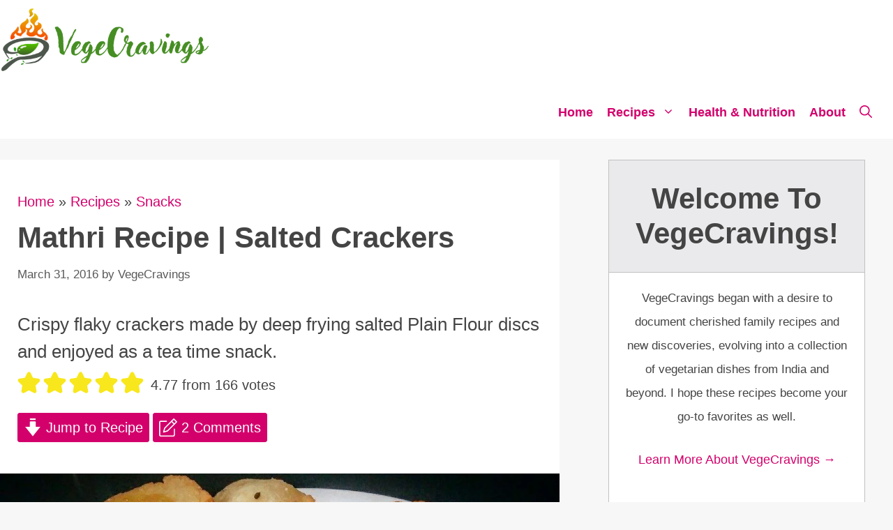

--- FILE ---
content_type: text/css
request_url: https://vegecravings.com/wp-content/litespeed/ucss/1623a305a50093ef7957757b0435aaed.css?ver=a27e1
body_size: 10457
content:
@keyframes wprmPopupModalFadeOut{0%{opacity:1}to{opacity:0}}@keyframes wprmPopupModalSlideOut{0%{transform:translateY(0)}to{transform:translateY(-10%)}}@keyframes wprmSpin{to{-webkit-transform:rotate(1turn)}}@-webkit-keyframes wprmSpin{to{-webkit-transform:rotate(1turn)}}img:is([sizes=auto i],[sizes^="auto,"i]){contain-intrinsic-size:3000px 1500px}.pt-cv-wrapper a{background-color:#fff0}.pt-cv-wrapper a:active,.pt-cv-wrapper a:hover{outline:0}.pt-cv-wrapper img,a img{border:0}@media print{.pt-cv-wrapper *,.pt-cv-wrapper :after,.pt-cv-wrapper :before{background:0 0!important;color:#000!important;-webkit-box-shadow:none!important;box-shadow:none!important;text-shadow:none!important}.pt-cv-wrapper a,.pt-cv-wrapper a:visited{text-decoration:underline}.pt-cv-wrapper a[href]:after{content:" ("attr(href)")"}.pt-cv-wrapper img{page-break-inside:avoid;max-width:100%!important}.pt-cv-wrapper h3,.pt-cv-wrapper p{orphans:3;widows:3}.pt-cv-wrapper h3{page-break-after:avoid}}@font-face{font-family:"Glyphicons Halflings";src:url(/wp-content/plugins/content-views-query-and-display-post-page/public/assets/fonts/glyphicons-halflings-regular.eot);src:url(/wp-content/plugins/content-views-query-and-display-post-page/public/assets/fonts/glyphicons-halflings-regular.eot?#iefix)format("embedded-opentype"),url(/wp-content/plugins/content-views-query-and-display-post-page/public/assets/fonts/glyphicons-halflings-regular.woff2)format("woff2"),url(/wp-content/plugins/content-views-query-and-display-post-page/public/assets/fonts/glyphicons-halflings-regular.woff)format("woff"),url(/wp-content/plugins/content-views-query-and-display-post-page/public/assets/fonts/glyphicons-halflings-regular.ttf)format("truetype"),url(/wp-content/plugins/content-views-query-and-display-post-page/public/assets/fonts/glyphicons-halflings-regular.svg#glyphicons_halflingsregular)format("svg")}.pt-cv-wrapper img{vertical-align:middle}.pt-cv-wrapper h3,.pt-cv-wrapper h4{font-family:inherit;font-weight:500;line-height:1.1;color:inherit}.pt-cv-view *,.pt-cv-view :after,.pt-cv-view :before{-webkit-box-sizing:border-box!important;-moz-box-sizing:border-box!important;box-sizing:border-box!important}.pt-cv-view{clear:both}.pt-cv-view:after{clear:both;content:"";display:block}.pt-cv-page,.pt-cv-view{position:relative}.pt-cv-view a{text-decoration:none;outline:0!important;font-style:normal}.pt-cv-content-item{padding-bottom:15px;position:relative;overflow:hidden}.pt-cv-view .pt-cv-content-item>*,.pt-cv-view .pt-cv-title{margin-bottom:10px}.pt-cv-thumbnail,.pt-cv-title{margin-top:0!important}h4.pt-cv-title{font-size:18px}.pt-cv-title a{font-weight:600;border-bottom:none}.pt-cv-thumbnail{height:auto;max-width:100%!important;margin-bottom:10px!important;min-width:inherit!important}.pt-cv-wrapper [class*=pt-cv-] a{box-shadow:none}@media print{.pt-cv-view a[href]:after{content:none!important}}.pt-cv-thumb-wrapper{position:relative;max-width:100%!important;overflow:hidden}.pt-cv-thumb-wrapper .pt-cv-href-thumbnail{display:block}.pt-cv-thumb-wrapper .pt-cv-thumbnail{object-fit:cover;width:100%;margin-bottom:0!important}.pt-cv-blockgrid>.pt-cv-page{display:grid;grid-gap:20px}.pt-cv-blockgrid.grid1.layout2 .pt-cv-content-item{box-shadow:#e1e1e1 0 0 10px 0}.pt-cv-blockgrid.grid1.layout2 .pt-cv-remain-wrapper{padding:0 15px}.iscvblock.iscvreal{margin:0 0 30px}.iscvblock .pt-cv-content-item{padding-bottom:0}.pt-cv-view.iscvblock .pt-cv-content-item a{text-decoration:none}.pt-cv-heading-container{border-color:#3f51b5;border-style:solid;border-width:0}.pt-cv-heading-container *{margin:0;padding:0;display:inline-block}.pt-cv-view[class*=cveffect-] .pt-cv-thumb-wrapper img{transition:.35s}.pt-cv-view.cveffect-zoomin .pt-cv-content-item:hover img{transform:scale(1.2)}.iscvblock .pt-cv-page::after,.iscvblock .pt-cv-page::before,.wprm-checkbox-container input[type=checkbox]+label:after{content:none}.pt-cv-href-thumbnail{max-width:100%}.pt-cv-view a{pointer-events:auto}.pt-cv-view .pt-cv-title a{font-weight:400}:root{--comment-rating-star-color:#343434}.wprm-comment-ratings-container svg .wprm-star-full{fill:var(--comment-rating-star-color)}.wprm-comment-ratings-container svg .wprm-star-empty{stroke:var(--comment-rating-star-color)}body:not(:hover) fieldset.wprm-comment-ratings-container:focus-within span{outline:1px solid #4d90fe}.comment-form-wprm-rating{margin-bottom:20px;margin-top:5px;text-align:left}.comment-form-wprm-rating .wprm-rating-stars{display:inline-block;vertical-align:middle}fieldset.wprm-comment-ratings-container,fieldset.wprm-user-ratings-modal-stars{background:0 0;border:0;display:inline-block;margin:0;padding:0;position:relative}fieldset.wprm-comment-ratings-container legend,fieldset.wprm-user-ratings-modal-stars legend{left:0;opacity:0;position:absolute}fieldset.wprm-comment-ratings-container br,fieldset.wprm-comment-ratings-container input:hover+span~span{display:none}fieldset.wprm-comment-ratings-container input[type=radio],fieldset.wprm-user-ratings-modal-stars input[type=radio]{border:0;cursor:pointer;float:left;height:16px;margin:0!important;min-height:0;min-width:0;opacity:0;padding:0!important;width:16px}fieldset.wprm-comment-ratings-container span,fieldset.wprm-user-ratings-modal-stars span{font-size:0;height:16px;left:0;opacity:0;pointer-events:none;position:absolute;top:0;width:80px}fieldset.wprm-comment-ratings-container span svg,fieldset.wprm-user-ratings-modal-stars span svg{height:100%!important;width:100%!important}fieldset.wprm-comment-ratings-container input:checked+span,fieldset.wprm-comment-ratings-container input:hover+span,fieldset.wprm-user-ratings-modal-stars input:checked+span,fieldset.wprm-user-ratings-modal-stars input:hover+span{opacity:1}:root{--wprm-popup-font-size:16px;--wprm-popup-background:#fff;--wprm-popup-title:#000;--wprm-popup-content:#444;--wprm-popup-button-background:#5a822b;--wprm-popup-button-text:#fff}.wprm-popup-modal,.wprm-popup-modal-user-rating #wprm-user-ratings-modal-message,.wprm-recipe li:before,.wprm-toggle-container button.wprm-toggle.wprm-toggle-active .wprm-toggle-icon-inactive{display:none}.wprm-popup-modal__overlay{align-items:center;background:rgb(0 0 0/.6);bottom:0;display:flex;justify-content:center;left:0;position:fixed;right:0;top:0;z-index:2147483646}.wprm-popup-modal__container{background-color:var(--wprm-popup-background);border-radius:4px;box-sizing:border-box;font-size:var(--wprm-popup-font-size);max-height:100vh;max-width:100%;overflow-y:auto;padding:30px}.wprm-popup-modal__header{align-items:center;display:flex;justify-content:space-between;margin-bottom:10px}.wprm-popup-modal__title{box-sizing:border-box;color:var(--wprm-popup-title);font-size:1.2em;font-weight:600;line-height:1.25;margin-bottom:0;margin-top:0}.wprm-popup-modal__header .wprm-popup-modal__close{background:#fff0;border:0;cursor:pointer;width:18px}.wprm-popup-modal__header .wprm-popup-modal__close:before{color:var(--wprm-popup-title);content:"✕";font-size:var(--wprm-popup-font-size)}.wprm-popup-modal__content{color:var(--wprm-popup-content);line-height:1.5}.wprm-popup-modal__footer{margin-top:20px}.wprm-popup-modal__btn{-webkit-appearance:button;background-color:var(--wprm-popup-button-background);border-radius:.25em;border-style:none;border-width:0;color:var(--wprm-popup-button-text);cursor:pointer;font-size:1em;line-height:1.15;margin:0;overflow:visible;padding:.5em 1em;text-transform:none;will-change:transform;-moz-osx-font-smoothing:grayscale;-webkit-backface-visibility:hidden;backface-visibility:hidden;-webkit-transform:translateZ(0);transform:translateZ(0);transition:transform .25s ease-out;transition:transform .25s ease-out,-webkit-transform .25s ease-out}.wprm-popup-modal__btn:focus,.wprm-popup-modal__btn:hover{-webkit-transform:scale(1.05);transform:scale(1.05)}.wprm-popup-modal[aria-hidden=true] .wprm-popup-modal__overlay{animation:wprmPopupModalFadeOut .3s cubic-bezier(0,0,.2,1)}.wprm-popup-modal[aria-hidden=true] .wprm-popup-modal__container{animation:wprmPopupModalSlideOut .3s cubic-bezier(0,0,.2,1)}.wprm-popup-modal .wprm-popup-modal__container,.wprm-popup-modal .wprm-popup-modal__overlay{will-change:transform}.wprm-rating-star svg{display:inline;height:16px;margin:0;vertical-align:middle;width:16px}.wprm-loader{animation:wprmSpin 1s ease-in-out infinite;-webkit-animation:wprmSpin 1s ease-in-out infinite;border:2px solid hsl(0 0% 78%/.3);border-radius:50%;border-top-color:#444;display:inline-block;height:10px;width:10px}.wprm-recipe-container{outline:0}.wprm-recipe{overflow:hidden;zoom:1;clear:both;text-align:left}.wprm-recipe *{box-sizing:border-box}.wprm-recipe ol,.wprm-recipe ul{-webkit-margin-before:0;-webkit-margin-after:0;-webkit-padding-start:0;margin:0;padding:0}.wprm-recipe li,.wprm-recipe p{font-size:1em;margin:0 0 0 32px;padding:0}.wprm-recipe p{margin:0}.wprm-recipe li,.wprm-recipe li.wprm-recipe-instruction{list-style-position:outside}.wprm-recipe h2{clear:none;font-variant:normal;letter-spacing:normal;margin:0;padding:0;text-transform:none}.wprm-recipe a.wprm-recipe-link,.wprm-recipe a.wprm-recipe-link:hover{-webkit-box-shadow:none;-moz-box-shadow:none;box-shadow:none}body:not(.wprm-print) .wprm-recipe p:first-letter{color:inherit;font-family:inherit;font-size:inherit;line-height:inherit;margin:inherit;padding:inherit}.wprm-screen-reader-text{border:0;clip:rect(1px,1px,1px,1px);clip-path:inset(50%);height:1px;margin:-1px;overflow:hidden;padding:0;position:absolute!important;width:1px;word-wrap:normal!important}.wprm-recipe-details-container-table{border:1px dotted #666;display:flex;margin:5px 0;padding:5px}.wprm-recipe-details-container-table .wprm-recipe-block-container-table{display:flex;flex:1;flex-direction:column;text-align:center}@media (min-width:451px){.wprm-recipe-table-borders-inside .wprm-recipe-block-container-table{border-bottom:none!important;border-right:none!important;border-top:none!important}.wprm-recipe-table-borders-inside .wprm-recipe-block-container-table:first-child{border-left:none!important}}@media (max-width:450px){.wprm-recipe-details-container-table{border:0!important;display:block;margin:5px 0;padding:0}.wprm-recipe-details-container-table.wprm-recipe-table-borders-none{display:flex;flex-wrap:wrap}.wprm-recipe-details-container-table.wprm-recipe-table-borders-none .wprm-recipe-block-container-table{max-width:100%;min-width:120px}.wprm-recipe-details-container-table .wprm-recipe-block-container-table{padding:5px}}.wprm-recipe-details-unit{font-size:.8em}@media only screen and (max-width:600px){.wprm-recipe-details-unit{font-size:1em}}.wprm-container-columns-spaced,.wprm-container-columns-spaced-middle{display:flex;flex-wrap:wrap;justify-content:space-between}.wprm-container-columns-spaced-middle.wprm-container-columns-spaced-middle{align-items:center}.wprm-container-columns-spaced-middle>*,.wprm-container-columns-spaced>*{flex:1}.wprm-container-columns-spaced-middle.wprm-container-columns-gutter{margin-left:-8px;margin-right:-8px}.wprm-container-columns-spaced-middle.wprm-container-columns-gutter>*{margin-left:8px!important;margin-right:8px!important}@media (max-width:450px){.wprm-container-columns-spaced,.wprm-container-columns-spaced-middle{display:block}.wprm-container-columns-spaced-middle.wprm-container-columns-gutter>*{margin-bottom:16px!important}}.wprm-container-float-right{float:right;margin:0 0 10px 10px;position:relative;text-align:center;z-index:1}@media only screen and (max-width:640px){.wprm-container-float-right{float:none;margin-left:0;margin-right:0}}.wprm-header-decoration-line,.wprm-icon-decoration-line{align-items:center;display:flex;flex-wrap:wrap}.wprm-header-decoration-line.wprm-align-left .wprm-decoration-line{margin-left:15px}.wprm-icon-decoration-line.wprm-align-center .wprm-decoration-line:first-child{margin-right:15px}.wprm-icon-decoration-line.wprm-align-center .wprm-decoration-line:last-child{margin-left:15px}.wprm-decoration-line{border-bottom:1px solid #000;flex:auto;height:1px}.wprm-block-text-normal{font-style:normal;font-weight:400;text-transform:none}.wprm-block-text-bold{font-weight:700!important}.wprm-block-text-uppercase{text-transform:uppercase!important}.wprm-block-text-faded{opacity:.7}.wprm-align-left{text-align:left}.wprm-align-center{text-align:center}.wprm-popup-modal-user-rating button,.wprm-recipe-header .wprm-recipe-icon{margin-right:5px}.wprm-recipe-header.wprm-header-has-actions{align-items:center;display:flex;flex-wrap:wrap}.wprm-recipe-header .wprm-recipe-adjustable-servings-container,.wprm-recipe-header .wprm-recipe-media-toggle-container{font-size:16px;font-style:normal;font-weight:400;opacity:1;text-transform:none}.wprm-icon-shortcode .wprm-recipe-icon svg,.wprm-recipe-icon svg{display:inline;height:1.3em;margin-top:-.15em;overflow:visible;vertical-align:middle;width:1.3em}.wprm-icon-shortcode{font-size:16px;height:16px}.wprm-icon-shortcode .wprm-recipe-icon svg{height:1em;margin-top:0;width:1em}.wprm-recipe-image img{display:block;margin:0 auto}@font-face{font-family:Instacart;font-style:normal;font-weight:400;src:url(/wp-content/plugins/wp-recipe-maker/dist/fonts/instacart.woff2)format("woff2")}.wprm-recipe-instructions-container .wprm-recipe-instruction-text{font-size:1em}.wprm-recipe-instructions-container .wprm-recipe-instruction-media{margin:5px 0 15px;max-width:100%}.wprm-recipe-instruction-ingredients-inline .wprm-recipe-instruction-ingredient{display:inline-block;padding-right:5px}.wprm-recipe-instruction-ingredients-inline .wprm-recipe-instruction-ingredient:last-child{padding-right:0}.wprm-recipe-link{cursor:pointer;text-decoration:none}.wprm-recipe-link.wprm-recipe-link-inline-button{display:inline-block;margin:0 5px 5px 0;border-style:solid;border-width:1px;padding:5px}.wprm-nutrition-label-container-simple .wprm-nutrition-label-text-nutrition-unit{font-size:.85em}.wprm-recipe-rating{white-space:nowrap}.wprm-recipe-rating svg{height:1.1em;margin-top:-.15em!important;margin:0;vertical-align:middle;width:1.1em}.wprm-recipe-rating.wprm-recipe-rating-inline .wprm-recipe-rating-details{display:inline-block;margin-left:10px}.wprm-recipe-rating .wprm-recipe-rating-details{font-size:.8em}.wprm-spacer{background:0 0!important;display:block!important;font-size:0;height:10px;line-height:0;width:100%}.wprm-spacer+.wprm-spacer{display:none!important}.wprm-toggle-switch-container{align-items:center;display:flex;margin:10px 0}.wprm-toggle-switch-container label{cursor:pointer;flex-shrink:0;font-size:1em;margin:0}.wprm-toggle-switch-container .wprm-prevent-sleep-description{font-size:.8em;line-height:1.1em;margin-left:10px}.wprm-toggle-switch{display:inline-block;position:relative}.wprm-toggle-switch input{height:0;margin:0;min-width:0;opacity:0;padding:0;width:0}.wprm-toggle-switch .wprm-toggle-switch-slider{background-color:#ccc;cursor:pointer;height:20px;left:0;margin-top:-10px;position:absolute;right:0;top:50%;-webkit-transition:.4s;transition:.4s;width:40px}.wprm-toggle-switch .wprm-toggle-switch-slider:before{background-color:#fff;bottom:10%;content:"";height:80%;left:7%;position:absolute;right:50%;-webkit-transition:.4s;transition:.4s}.wprm-toggle-switch input:checked+.wprm-toggle-switch-slider{background-color:#333!important}.wprm-toggle-switch input:focus+.wprm-toggle-switch-slider{box-shadow:0 0 0 3px rgb(0 0 0/.12)}.wprm-toggle-switch input:checked+.wprm-toggle-switch-slider:before{left:50%;right:7%}.wprm-toggle-switch .wprm-toggle-switch-label{margin-left:50px}.wprm-toggle-switch-rounded .wprm-toggle-switch-slider:before{border-radius:50%}.wprm-toggle-container{align-items:stretch;border:1px solid #333;display:inline-flex;flex-shrink:0;overflow:hidden}.wprm-toggle-container button.wprm-toggle{border:0;border-radius:0;box-shadow:none;display:inline-block;font-size:inherit;font-weight:inherit;letter-spacing:inherit;line-height:inherit;padding:5px 10px;text-decoration:none;text-transform:inherit;white-space:nowrap}.wprm-toggle-container button.wprm-toggle:not(.wprm-toggle-active){background:0 0!important;color:inherit!important}.wprm-toggle-container button.wprm-toggle:not(.wprm-toggle-active) .wprm-toggle-icon-active{display:none}.wp-block-image figure,.wprm-toggle-container button.wprm-toggle .wprm-toggle-icon{margin:0}.wprm-toggle-container button.wprm-toggle .wprm-toggle-icon svg{margin-top:-.3em}.wp-block-columns{align-items:normal!important;box-sizing:border-box;display:flex;flex-wrap:wrap!important}@media (min-width:782px){.wp-block-columns{flex-wrap:nowrap!important}}@media (max-width:781px){.wp-block-columns:not(.is-not-stacked-on-mobile)>.wp-block-column{flex-basis:100%!important}}@media (min-width:782px){.wp-block-columns:not(.is-not-stacked-on-mobile)>.wp-block-column{flex-basis:0;flex-grow:1}.wp-block-columns:not(.is-not-stacked-on-mobile)>.wp-block-column[style*=flex-basis]{flex-grow:0}}:where(.wp-block-columns){margin-bottom:1.75em}.wp-block-column{flex-grow:1;min-width:0;overflow-wrap:break-word;word-break:break-word}.wp-block-group,.wp-block-image img,.wp-block-latest-posts,.wprm-popup-modal-user-rating input,.wprm-popup-modal-user-rating textarea,ol,ul{box-sizing:border-box}h1.has-background{padding:1.25em 2.375em}.wp-block-image img{height:auto;max-width:100%;vertical-align:bottom}.wp-block-image .aligncenter{display:table;margin-left:auto;margin-right:auto}.wp-block-latest-posts.wp-block-latest-posts__list{list-style:none}.wp-block-latest-posts.wp-block-latest-posts__list li{clear:both;overflow-wrap:break-word}:root :where(.wp-block-latest-posts.wp-block-latest-posts__list){padding-left:0}.wp-block-latest-posts__post-date{display:block;font-size:.8125em}.wp-block-latest-posts__featured-image a{display:inline-block}.wp-block-latest-posts__featured-image img{height:auto;max-width:100%;width:auto}.wp-block-latest-posts__featured-image.alignleft{float:left;margin-right:1em}.wp-block-social-links{background:0 0;box-sizing:border-box;margin-left:0;padding-left:0;padding-right:0;text-indent:0;font-size:24px}.wp-block-social-links .wp-social-link a,.wp-block-social-links .wp-social-link a:hover{border-bottom:0;box-shadow:none;text-decoration:none}.wp-block-social-links .wp-social-link svg{height:1em;width:1em}.wp-block-social-links.has-normal-icon-size{font-size:24px}.wp-block-social-links.aligncenter{display:flex;justify-content:center}.wp-block-social-link{border-radius:9999px;display:block;height:auto;transition:transform .1s ease}@media (prefers-reduced-motion:reduce){.wp-block-social-link{transition-delay:0s;transition-duration:0s}}.wp-block-social-link a{align-items:center;display:flex;line-height:0;transition:transform .1s ease}.wp-block-social-link:hover{transform:scale(1.1)}.wp-block-social-links .wp-block-social-link.wp-social-link{display:inline-block;margin:0;padding:0}.wp-block-social-links .wp-block-social-link.wp-social-link .wp-block-social-link-anchor,.wp-block-social-links .wp-block-social-link.wp-social-link .wp-block-social-link-anchor svg,.wp-block-social-links .wp-block-social-link.wp-social-link .wp-block-social-link-anchor:active,.wp-block-social-links .wp-block-social-link.wp-social-link .wp-block-social-link-anchor:hover,.wp-block-social-links .wp-block-social-link.wp-social-link .wp-block-social-link-anchor:visited{color:currentColor;fill:currentColor}:where(.wp-block-social-links:not(.is-style-logos-only)) .wp-social-link{background-color:#f0f0f0;color:#444}:where(.wp-block-social-links:not(.is-style-logos-only)) .wp-social-link-facebook{background-color:#0866ff;color:#fff}:where(.wp-block-social-links:not(.is-style-logos-only)) .wp-social-link-instagram{background-color:#f00075;color:#fff}:where(.wp-block-social-links:not(.is-style-logos-only)) .wp-social-link-pinterest{background-color:#e60122;color:#fff}:where(.wp-block-social-links:not(.is-style-logos-only)) .wp-social-link-twitter{background-color:#1da1f2;color:#fff}:where(.wp-block-social-links:not(.is-style-logos-only)) .wp-social-link-x{background-color:#000;color:#fff}:where(.wp-block-social-links:not(.is-style-logos-only)) .wp-social-link-youtube{background-color:red;color:#fff}:root :where(.wp-block-social-links .wp-social-link a){padding:.25em}.entry-content{counter-reset:footnotes}:root{--wp--preset--font-size--normal:16px;--wp--preset--font-size--huge:42px}.has-text-align-center{text-align:center}.screen-reader-text:focus{font-size:1em}html :where([style*=border-width]){border-style:solid}html :where(img[class*=wp-image-]){height:auto;max-width:100%}:where(figure){margin:0 0 1em}:root{--wp--preset--aspect-ratio--square:1;--wp--preset--aspect-ratio--4-3:4/3;--wp--preset--aspect-ratio--3-4:3/4;--wp--preset--aspect-ratio--3-2:3/2;--wp--preset--aspect-ratio--2-3:2/3;--wp--preset--aspect-ratio--16-9:16/9;--wp--preset--aspect-ratio--9-16:9/16;--wp--preset--color--black:#000000;--wp--preset--color--cyan-bluish-gray:#abb8c3;--wp--preset--color--white:#ffffff;--wp--preset--color--pale-pink:#f78da7;--wp--preset--color--vivid-red:#cf2e2e;--wp--preset--color--luminous-vivid-orange:#ff6900;--wp--preset--color--luminous-vivid-amber:#fcb900;--wp--preset--color--light-green-cyan:#7bdcb5;--wp--preset--color--vivid-green-cyan:#00d084;--wp--preset--color--pale-cyan-blue:#8ed1fc;--wp--preset--color--vivid-cyan-blue:#0693e3;--wp--preset--color--vivid-purple:#9b51e0;--wp--preset--color--contrast:var(--contrast);--wp--preset--color--contrast-2:var(--contrast-2);--wp--preset--color--contrast-3:var(--contrast-3);--wp--preset--color--base:var(--base);--wp--preset--color--base-2:var(--base-2);--wp--preset--color--base-3:var(--base-3);--wp--preset--color--accent:var(--accent);--wp--preset--color--global-color-8:var(--global-color-8);--wp--preset--gradient--vivid-cyan-blue-to-vivid-purple:linear-gradient(135deg,rgba(6,147,227,1) 0%,rgb(155,81,224) 100%);--wp--preset--gradient--light-green-cyan-to-vivid-green-cyan:linear-gradient(135deg,rgb(122,220,180) 0%,rgb(0,208,130) 100%);--wp--preset--gradient--luminous-vivid-amber-to-luminous-vivid-orange:linear-gradient(135deg,rgba(252,185,0,1) 0%,rgba(255,105,0,1) 100%);--wp--preset--gradient--luminous-vivid-orange-to-vivid-red:linear-gradient(135deg,rgba(255,105,0,1) 0%,rgb(207,46,46) 100%);--wp--preset--gradient--very-light-gray-to-cyan-bluish-gray:linear-gradient(135deg,rgb(238,238,238) 0%,rgb(169,184,195) 100%);--wp--preset--gradient--cool-to-warm-spectrum:linear-gradient(135deg,rgb(74,234,220) 0%,rgb(151,120,209) 20%,rgb(207,42,186) 40%,rgb(238,44,130) 60%,rgb(251,105,98) 80%,rgb(254,248,76) 100%);--wp--preset--gradient--blush-light-purple:linear-gradient(135deg,rgb(255,206,236) 0%,rgb(152,150,240) 100%);--wp--preset--gradient--blush-bordeaux:linear-gradient(135deg,rgb(254,205,165) 0%,rgb(254,45,45) 50%,rgb(107,0,62) 100%);--wp--preset--gradient--luminous-dusk:linear-gradient(135deg,rgb(255,203,112) 0%,rgb(199,81,192) 50%,rgb(65,88,208) 100%);--wp--preset--gradient--pale-ocean:linear-gradient(135deg,rgb(255,245,203) 0%,rgb(182,227,212) 50%,rgb(51,167,181) 100%);--wp--preset--gradient--electric-grass:linear-gradient(135deg,rgb(202,248,128) 0%,rgb(113,206,126) 100%);--wp--preset--gradient--midnight:linear-gradient(135deg,rgb(2,3,129) 0%,rgb(40,116,252) 100%);--wp--preset--font-size--small:13px;--wp--preset--font-size--medium:20px;--wp--preset--font-size--large:36px;--wp--preset--font-size--x-large:42px;--wp--preset--spacing--20:0.44rem;--wp--preset--spacing--30:0.67rem;--wp--preset--spacing--40:1rem;--wp--preset--spacing--50:1.5rem;--wp--preset--spacing--60:2.25rem;--wp--preset--spacing--70:3.38rem;--wp--preset--spacing--80:5.06rem;--wp--preset--shadow--natural:6px 6px 9px rgba(0, 0, 0, 0.2);--wp--preset--shadow--deep:12px 12px 50px rgba(0, 0, 0, 0.4);--wp--preset--shadow--sharp:6px 6px 0px rgba(0, 0, 0, 0.2);--wp--preset--shadow--outlined:6px 6px 0px -3px rgba(255, 255, 255, 1), 6px 6px rgba(0, 0, 0, 1);--wp--preset--shadow--crisp:6px 6px 0px rgba(0, 0, 0, 1)}:where(.is-layout-flex){gap:.5em}body .is-layout-flex{display:flex}.is-layout-flex{flex-wrap:wrap;align-items:center}.is-layout-flex>:is(*,div){margin:0}:where(.wp-block-columns.is-layout-flex){gap:2em}.wprm-user-rating.wprm-user-rating-allowed .wprm-rating-star{cursor:pointer}.wprm-popup-modal-user-rating .wprm-popup-modal__container{max-width:500px;width:95%}.wprm-popup-modal-user-rating .wprm-user-ratings-modal-recipe-name{margin:5px auto;max-width:350px;text-align:center}.wprm-popup-modal-user-rating .wprm-user-ratings-modal-stars-container{margin-bottom:5px;text-align:center}.wprm-popup-modal-user-rating textarea{border:1px solid #cecece;border-radius:4px;display:block;font-family:inherit;font-size:.9em;line-height:1.5;margin:0;min-height:75px;padding:10px;resize:vertical;width:100%}.wprm-popup-modal-user-rating textarea:focus::placeholder{color:#fff0}.wprm-popup-modal-user-rating .wprm-user-rating-modal-field{align-items:center;display:flex;margin-top:10px}.wprm-popup-modal-user-rating .wprm-user-rating-modal-field label{margin-right:10px;min-width:70px;width:auto}.wprm-popup-modal-user-rating .wprm-user-rating-modal-field input{border:1px solid #cecece;border-radius:4px;display:block;flex:1;font-size:.9em;line-height:1.5;margin:0;padding:5px 10px;width:100%}.wprm-popup-modal-user-rating button:disabled{cursor:not-allowed;opacity:.5}.wprm-popup-modal-user-rating #wprm-user-rating-modal-errors{color:#8b0000;display:inline-block;font-size:.8em}.wprm-popup-modal-user-rating #wprm-user-rating-modal-errors div,.wprm-popup-modal-user-rating #wprm-user-rating-modal-waiting,fieldset.wprm-user-ratings-modal-stars br,fieldset.wprm-user-ratings-modal-stars input:hover+span~span{display:none}.wprm-user-rating-summary{align-items:center;display:flex}.wprm-user-rating-summary .wprm-user-rating-summary-stars{margin-right:10px}.wprm-user-rating-summary .wprm-user-rating-summary-details{margin-top:2px}.wprm-popup-modal-user-rating-summary .wprm-popup-modal-user-rating-summary-error{display:none}.wprm-popup-modal-user-rating-summary .wprm-popup-modal-user-rating-summary-ratings{max-height:500px;overflow-y:scroll}@supports (-webkit-touch-callout:none){.wprm-popup-modal-user-rating .wprm-user-rating-modal-field input,.wprm-popup-modal-user-rating textarea{font-size:16px}}.wprm-recipe-ingredients-container,.wprm-recipe-instructions-container{counter-reset:wprm-advanced-list-counter}.wprm-checkbox-container{margin-left:-16px}.wprm-checkbox-container input[type=checkbox]{margin:0!important;opacity:0;width:16px!important}.wprm-checkbox-container label.wprm-checkbox-label{display:inline!important;left:0;margin:0!important;padding-left:26px;position:relative}.wprm-checkbox-container label:after,.wprm-checkbox-container label:before{content:"";display:inline-block;position:absolute}.wprm-checkbox-container label:before{border:1px solid;height:18px;left:0;top:0;width:18px}.wprm-checkbox-container label:after{border-bottom:2px solid;border-left:2px solid;height:5px;left:5px;top:5px;transform:rotate(-45deg);width:9px}.wprm-checkbox-container input[type=checkbox]:checked+label:after{content:""}.wprm-checkbox-container input[type=checkbox]:focus+label:before{outline:5px auto #3b99fc}.wprm-recipe-ingredients li,.wprm-recipe-instructions li{position:relative}.wprm-recipe-ingredients li .wprm-checkbox-container{display:inline-block;left:-32px;line-height:.9em;position:absolute;top:.25em}body{--wp--preset--color--background:#f7f7f7;--wp--preset--color--foreground:#444444;--wp--preset--color--primary:#d3006c;--wp--preset--color--secondary:#636363;--wp--style--block-gap:3rem;--wp--custom--spacing--large:clamp(2rem, 7vw, 8rem);--responsive--alignwide-width:1120px;--extendify--spacing--large:var(
        --wp--custom--spacing--large,
        clamp(2em, 8vw, 8em)
    )!important;--wp--preset--font-size--ext-small:1rem!important;--wp--preset--font-size--ext-medium:1.125rem!important;--wp--preset--font-size--ext-large:clamp(1.65rem, 3.5vw, 2.15rem)!important;--wp--preset--font-size--ext-x-large:clamp(3rem, 6vw, 4.75rem)!important;--wp--preset--font-size--ext-xx-large:clamp(3.25rem, 7.5vw, 5.75rem)!important;--wp--preset--color--black:#000!important;--wp--preset--color--white:#fff!important}*{-webkit-touch-callout:none;-webkit-user-select:none;-khtml-user-select:none;-moz-user-select:none;-ms-user-select:none;user-select:none}img{height:auto;max-width:100%;pointer-events:none}.site-logo.mobile-header-logo img{height:90px!important;position:relative;vertical-align:middle;padding:10px 0;display:block;box-sizing:border-box;transition:height .3s ease;width:auto}@media (max-width:767px){.footer-widgets .widget_nav_menu li{display:block;text-align:center}}.main-navigation ul ul a,article,aside,figure,footer,header,main,nav{display:block}.grid-100:after,.grid-100:before,.grid-35:after,.grid-35:before,.grid-65:after,.grid-65:before,.grid-container:after,.grid-container:before,[class*=mobile-grid-]:after,[class*=mobile-grid-]:before,[class*=tablet-grid-]:after,[class*=tablet-grid-]:before{content:".";display:block;overflow:hidden;visibility:hidden;font-size:0;line-height:0;width:0;height:0}.grid-100:after,.grid-35:after,.grid-65:after,.grid-container:after,[class*=mobile-grid-]:after,[class*=tablet-grid-]:after{clear:both}.grid-container{margin-left:auto;margin-right:auto;max-width:1200px;padding-left:10px;padding-right:10px}.grid-100,.grid-35,.grid-65,[class*=mobile-grid-],[class*=tablet-grid-]{box-sizing:border-box;padding-left:10px;padding-right:10px}.grid-parent{padding-left:0;padding-right:0}@media (max-width:767px){.mobile-grid-100{clear:both;width:100%}}@media (min-width:768px) and (max-width:1024px){.tablet-grid-35{float:left;width:35%}.tablet-grid-50{float:left;width:50%}.tablet-grid-65{float:left;width:65%}.inside-footer-widgets>div{margin-bottom:50px}.inside-footer-widgets>div:nth-child(odd){clear:both}.active-footer-widgets-1 .footer-widget-1{width:100%;margin-bottom:0}}@media (min-width:1025px){.grid-35,.grid-65{float:left;width:35%}.grid-65{width:65%}.grid-100{clear:both;width:100%}}a,body,cite,div,form,html,ins,label,legend,li,small,span,strong{border:0;margin:0;padding:0}fieldset{margin:0}fieldset,h1,h2,h3,h4,ol,p,ul{border:0;padding:0}html{font-family:sans-serif;-webkit-text-size-adjust:100%;-ms-text-size-adjust:100%}ol,ul{margin:0 0 1.5em 3em}a{background-color:#fff0}body,button,input,textarea{font-family:-apple-system,system-ui,BlinkMacSystemFont,"Segoe UI",Helvetica,Arial,sans-serif,"Apple Color Emoji","Segoe UI Emoji","Segoe UI Symbol";font-weight:400;text-transform:none}button,input,textarea{line-height:1.5}fieldset legend,ol.comment-list{margin-bottom:1.5em}p{margin:0 0 1.5em}h1,h2,h3{font-style:inherit}h1,h2,h3,h4{margin:0 0 20px;font-family:Helvetica;text-transform:capitalize}h4{font-style:inherit;font-weight:inherit;font-size:inherit}hr{background-color:rgb(0 0 0/.1);border:0;height:1px;margin-bottom:40px;margin-top:40px}fieldset{min-width:inherit}fieldset legend{padding:0}h1,h2,h3{font-size:42px;line-height:1.2em;font-weight:600}h2,h3{font-size:30px}h3{font-size:20px;line-height:2em}ul{list-style:disc}ol{list-style:decimal}li>ul{margin-bottom:0;margin-left:1.5em}strong{font-weight:700}cite{font-style:italic}ins{text-decoration:none}small{font-size:75%}figure,textarea{margin:0}button,input{margin:0;vertical-align:baseline}button,input[type=submit]{border:1px solid #fff0;background:#55555e;cursor:pointer;-webkit-appearance:button;padding:10px 20px}input[type=checkbox],input[type=radio]{box-sizing:border-box;padding:0}input[type=search]{-webkit-appearance:textfield}input[type=search]::-webkit-search-decoration{-webkit-appearance:none}button::-moz-focus-inner,input::-moz-focus-inner{border:0;padding:0}input[type=email],input[type=search],input[type=text],input[type=url],textarea{background:#fafafa;border:1px solid #ccc;border-radius:0;padding:10px 15px;box-sizing:border-box;max-width:100%}textarea{overflow:auto;vertical-align:top;width:100%}a,button,input{transition:color .1s ease-in-out,background-color .1s ease-in-out}a{text-decoration:none}.alignleft{float:left;margin-right:1.5em}.aligncenter{clear:both;display:block;margin:0 auto}.size-large,.size-medium,.size-thumbnail{max-width:100%;height:auto}.screen-reader-text{border:0;clip:rect(1px,1px,1px,1px);clip-path:inset(50%);height:1px;margin:-1px;overflow:hidden;padding:0;position:absolute!important;width:1px;word-wrap:normal!important}.screen-reader-text:focus{background-color:#f1f1f1;border-radius:3px;box-shadow:0 0 2px 2px rgb(0 0 0/.6);clip:auto!important;clip-path:none;color:#21759b;display:block;font-size:.875rem;font-weight:700;height:auto;left:5px;line-height:normal;padding:15px 23px 14px;text-decoration:none;top:5px;width:auto;z-index:100000}.comment-content:after,.entry-content:after,.inside-footer-widgets:not(.grid-container):after,.site-content:after,.site-footer:after,.site-header:after,.site-info:after{content:"";display:table;clear:both}.main-navigation{z-index:100;padding:0;clear:both;display:block}.main-navigation a{display:block;text-decoration:none;text-transform:none}.main-navigation ul{list-style:none;margin:0;padding-left:0}.inside-navigation,.site-header{position:relative}.main-navigation li{float:left;position:relative}.nav-float-right .inside-header .main-navigation{float:right;clear:right}.main-navigation li.search-item{float:right;z-index:21}.main-navigation ul ul{display:block;box-shadow:1px 1px 0 rgb(0 0 0/.1);float:left;position:absolute;left:-99999px;opacity:0;z-index:99999;width:200px;text-align:left;top:auto;transition:opacity 80ms linear;transition-delay:0s;pointer-events:none;height:0;overflow:hidden}.main-navigation ul ul li{width:100%}.main-navigation .main-nav ul ul li a{line-height:normal;font-size:15px}.main-navigation .main-nav ul li.menu-item-has-children>a{padding-right:0;position:relative}.main-navigation:not(.toggled) ul li:hover>ul{left:auto;opacity:1;transition-delay:150ms;pointer-events:auto;height:auto;overflow:visible}.menu-item-has-children .dropdown-menu-toggle{display:inline-block;height:100%;clear:both;padding-left:10px}.site-main .post-navigation{overflow:hidden;margin:0}.site-logo{display:inline-block;max-width:100%}.site-header .header-image{vertical-align:middle}.posted-on .updated{display:none}.byline,.single .byline{display:inline}.entry-content:not(:first-child){margin-top:2em}.comment-content a,.entry-header,.site-content{word-wrap:break-word}.entry-title{margin-bottom:0}.entry-meta{font-size:85%;margin-top:.5em;line-height:1.5}footer.entry-meta{margin-top:2em}.bypostauthor,.cat-links,.comment-form #author,.comment-form #email,.comment-form #url,.tags-links{display:block}.comment,.comment-list{list-style-type:none;padding:0;margin:0}.comment-author-info{display:inline-block;vertical-align:middle}.comment-author cite{font-style:normal;font-weight:700}.comment-content{margin-top:1.5em}.comment-respond,.entry-meta.comment-metadata{margin-top:0}.comment-form>.form-submit{margin-bottom:0}.comment-form input,.comment-form-comment{margin-bottom:10px}.comment-form-comment textarea{resize:vertical}.comment-body{padding:30px 0}.comment-content{padding:30px;border:1px solid rgb(0 0 0/.05)}.depth-1.parent>.children{border-bottom:1px solid rgb(0 0 0/.05)}.comment .children{padding-left:30px;margin-top:-30px;border-left:1px solid rgb(0 0 0/.05)}.comment-list>.comment:first-child{padding-top:0;margin-top:0;border-top:0}.comment-content .reply{font-size:85%}#cancel-comment-reply-link{padding-left:10px}.footer-widgets .widget :last-child,.separate-containers .widget:last-child,.sidebar .widget :last-child,.widget:last-child{margin-bottom:0}.widget-title{margin-bottom:30px;line-height:1.5;text-transform:none}.widget ul{margin:0}.widget{margin:0 0 30px;box-sizing:border-box}.widget ul li{list-style-type:none;position:relative;padding-bottom:5px}.post{margin:0 0 2em}.separate-containers.right-sidebar .site-main{margin-left:0}.separate-containers .site-main>:last-child{margin-bottom:0}.site-info{text-align:center;font-size:15px}.footer-widgets{padding:40px}.site-footer .footer-widgets-container .inner-padding{padding:0 0 0 40px}.site-footer .footer-widgets-container .inside-footer-widgets{margin-left:-40px}.page-header-image-single{line-height:0}.separate-containers .inside-article>[class*=page-header-]{margin-bottom:2em;margin-top:0}.gp-icon{display:inline-flex;align-self:center}.gp-icon svg{height:1em;width:1em;top:.125em;position:relative;fill:currentColor}.icon-menu-bars svg:nth-child(2),.icon-search svg:nth-child(2){display:none}.entry-meta .gp-icon{margin-right:.6em;opacity:.7}.container.grid-container{width:auto}#generate-slideout-menu .slideout-menu li:hover>ul,#generate-slideout-menu.main-navigation ul ul,.menu-toggle{display:none}.menu-toggle{margin:0;text-transform:none;cursor:pointer}button.menu-toggle{background-color:#fff0;width:100%;border:0;text-align:center}button.menu-toggle:active,button.menu-toggle:focus,button.menu-toggle:hover{background-color:#fff0}.nav-search-enabled .main-navigation .menu-toggle{text-align:left}.mobile-bar-items{display:none;right:0;top:0;z-index:21;list-style-type:none}.mobile-bar-items a{display:inline-block}@media (max-width:768px){a,body,button,input,textarea{transition:all 0s ease-in-out}.inside-header>:not(:last-child):not(.main-navigation){margin-bottom:20px}.site-header{text-align:center}.content-area,.inside-footer-widgets>div,.sidebar{float:none;width:100%;left:0;right:0}.site-main{margin-left:0!important;margin-right:0!important}body:not(.no-sidebar) .site-main{margin-bottom:0!important}.alignleft{float:none;display:block;margin-left:auto;margin-right:auto}.comment .children{padding-left:10px;margin-left:0}.entry-meta{font-size:inherit}.entry-meta a{line-height:1.8em}.site-info{text-align:center}.copyright-bar{float:none!important;text-align:center!important}.site-footer .footer-widgets .footer-widgets-container .inside-footer-widgets{margin:0}.site-footer .footer-widgets .footer-widgets-container .inner-padding{padding:0}}.no-featured-image-padding .featured-image{margin-left:-25px;margin-right:-25px}@media (max-width:768px){.no-featured-image-padding .featured-image{margin-left:-20px;margin-right:-20px}.main-navigation .menu-toggle,.main-navigation .mobile-bar-items{display:block}.main-navigation ul{display:none}[class*=nav-float-] .site-header .inside-header>*{float:none;clear:both}}body{background-color:#f7f7f7;color:#444}.site-header a:hover,a,a:visited{color:#d3006c}a:active,a:focus,a:hover{color:#444}body .grid-container{max-width:1330px}.wp-block-group__inner-container{max-width:1330px;margin-left:auto;margin-right:auto}.site-header .header-image{width:300px}.navigation-search{position:absolute;left:-99999px;pointer-events:none;visibility:hidden;z-index:20;width:100%;top:0;transition:opacity 100ms ease-in-out;opacity:0}.navigation-search input[type=search]{outline:0;border:0;vertical-align:bottom;line-height:1;opacity:.9;width:100%;z-index:20;border-radius:0;-webkit-appearance:none}.navigation-search input::-ms-clear{display:none;width:0;height:0}.navigation-search input::-ms-reveal{display:none;width:0;height:0}.navigation-search input::-webkit-search-cancel-button,.navigation-search input::-webkit-search-decoration,.navigation-search input::-webkit-search-results-button,.navigation-search input::-webkit-search-results-decoration{display:none}:root{--contrast:#222222;--contrast-2:#575760;--contrast-3:#b2b2be;--base:#f0f0f0;--base-2:#f7f8f9;--base-3:#ffffff;--accent:#1e73be;--global-color-8:#d3006c}:root .has-base-3-background-color{background-color:var(--base-3)}body,button,input,textarea{font-family:Helvetica;font-size:20px}body{line-height:2;--comment-rating-star-color:#343434;--wprm-popup-font-size:16px;--wprm-popup-background:#ffffff;--wprm-popup-title:#000000;--wprm-popup-content:#444444;--wprm-popup-button-background:#444444;--wprm-popup-button-text:#ffffff}.entry-content>[class*=wp-block-]:not(:last-child):not(.wp-block-heading){margin-bottom:1.5em}.main-navigation a,.menu-toggle,.widget-title{font-family:Helvetica;font-weight:600;font-size:18px}.widget-title{font-size:25px}.footer-widgets .widget,.sidebar .widget{font-size:17px}button:not(.menu-toggle),input[type=submit]{font-family:Helvetica}@media (max-width:768px){h1{font-size:35px}h2{font-size:30px}h3{font-size:20px}}.site-header{background-color:#fff}.site-header,.site-header a{color:#363940}.main-navigation,.main-navigation ul ul{background-color:var(--base-3)}.main-navigation .main-nav ul li a,.main-navigation .main-nav ul ul li a,.main-navigation .menu-toggle{color:var(--global-color-8)}.main-navigation .main-nav ul li:not([class*=current-menu-]):focus>a,.main-navigation .main-nav ul li:not([class*=current-menu-]):hover>a,.slideout-navigation.main-navigation .main-nav ul li:not([class*=current-menu-]):focus>a,.slideout-navigation.main-navigation .main-nav ul li:not([class*=current-menu-]):hover>a{color:var(--base-3);background-color:var(--global-color-8)}.main-navigation .mobile-bar-items a,.main-navigation .mobile-bar-items a:focus,.main-navigation .mobile-bar-items a:hover,button.menu-toggle:focus,button.menu-toggle:hover{color:var(--global-color-8)}.main-navigation .main-nav ul li[class*=current-menu-]>a,.slideout-navigation.main-navigation .main-nav ul li[class*=current-menu-]>a{color:var(--global-color-8);background-color:var(--base-3)}.navigation-search input[type=search],.navigation-search input[type=search]:active,.navigation-search input[type=search]:focus{color:#fff;background-color:rgb(102 102 102/.96);opacity:1}.main-navigation .main-nav ul ul li:not([class*=current-menu-]):focus>a,.main-navigation .main-nav ul ul li:not([class*=current-menu-]):hover>a,.slideout-navigation.main-navigation .main-nav ul ul li:not([class*=current-menu-]):focus>a,.slideout-navigation.main-navigation .main-nav ul ul li:not([class*=current-menu-]):hover>a{color:var(--global-color-8);background-color:rgb(212 0 109/.15)}.main-navigation .main-nav ul ul li[class*=current-menu-]>a,.slideout-navigation.main-navigation .main-nav ul ul li[class*=current-menu-]>a{color:var(--global-color-8);background-color:rgb(212 0 109/.15)}.separate-containers .comments-area,.separate-containers .inside-article{background-color:#fff}.entry-meta,.entry-meta a{color:#595959}.entry-meta a:hover{color:#1e73be}.sidebar .widget{color:#363940;background-color:#f7f7f7}.footer-widgets a,.sidebar .widget .widget-title,.sidebar .widget a{color:#363940}.footer-widgets a:hover,.sidebar .widget a:hover{color:#d3006c}.footer-widgets{background-color:#fff}.site-info{color:#fff;background-color:#222}input[type=email],input[type=search],input[type=text],input[type=url],textarea{color:#666;background-color:#fafafa;border-color:#ccc}input[type=email]:focus,input[type=search]:focus,input[type=text]:focus,input[type=url]:focus,textarea:focus{color:#666;background-color:#fff;border-color:#bfbfbf}button,input[type=submit]{color:#fff;background-color:#666}button:focus,button:hover,input[type=submit]:focus,input[type=submit]:hover{color:#fff;background-color:#3f3f3f}:root{--gp-search-modal-bg-color:var(--base-3);--gp-search-modal-text-color:var(--contrast);--gp-search-modal-overlay-bg-color:rgba(0,0,0,0.2)}.inside-header{padding:10px 20px 10px 0}.separate-containers .comments-area,.separate-containers .inside-article,.site-main .wp-block-group__inner-container{padding:40px 25px}.container.grid-container{max-width:1380px}.separate-containers .site-main>*,.separate-containers .widget{margin-bottom:30px}.separate-containers .site-main{margin:30px}.separate-containers .page-header-image-single{margin-top:30px}.separate-containers .inside-right-sidebar{margin-top:30px;margin-bottom:30px}.main-navigation .main-nav ul li a,.main-navigation .mobile-bar-items a{padding-left:10px;padding-right:10px;line-height:56px}.menu-toggle{padding:0 10px;line-height:56px}.main-navigation .main-nav ul ul li a{padding:10px}.navigation-search input[type=search]{height:56px}.menu-item-has-children .dropdown-menu-toggle{padding-right:10px}.widget-area .widget{padding:15px 40px}.site-info{padding:20px}@media (max-width:768px){.separate-containers .comments-area,.separate-containers .inside-article,.site-main .wp-block-group__inner-container{padding:30px 20px}.site-info{padding-right:10px;padding-left:10px}}.main-navigation.slideout-navigation .main-nav>ul>li>a{line-height:62px}h1.entry-title{font-weight:600;text-transform:capitalize;font-size:42px;line-height:1.5em}@media (max-width:768px){h1.entry-title{font-size:42px}}.entry-content ol,.entry-content ul{margin-left:1em}.code-block{margin-bottom:30px!important}.main-nav{margin-top:1em}.footer-widgets .widget :last-child{justify-content:center}.footer-widgets .widget_nav_menu li{display:inline-block;margin:0 10px}@media (max-width:767px){.footer-widgets .widget_nav_menu li{display:block;text-align:center}}.footer-widgets .widget>*{justify-content:center}.site-header a{display:block}.main-navigation .main-nav ul li:focus>a,.main-navigation .main-nav ul li:hover>a{background-color:#d3006c;color:#fff}.related-recipes{background-color:#f3f3f3;border:0}.author-box .author-heading{padding:30px 20px;border-bottom:solid 1px #c1c1c1}.author-box .author-description{padding:0 20px;font-size:17px}.author-box .wp-block-social-links{padding:20px}.author-box .learn-more{padding:0 20px;font-size:18px}.author-box{border:solid 1px #c1c1c1;margin:0 40px 25px}.post-image-aligned-center .featured-image{text-align:center}.post-image-below-header.post-image-aligned-center .inside-article .featured-image{margin-top:2em}.slideout-navigation.main-navigation:not(.is-open):not(.slideout-transition){display:none}.slideout-overlay{z-index:100000;position:fixed;width:100%;height:100%;height:100vh;min-height:100%;top:0;right:0;bottom:0;left:0;background-color:rgb(0 0 0/.8);visibility:hidden;opacity:0;cursor:pointer;transition:visibility .2s ease,opacity .2s ease}.slideout-overlay button.slideout-exit{position:fixed;top:0;background-color:#fff0;color:#fff;font-size:30px;border:0;opacity:0}button.slideout-exit:hover{background-color:#fff0}.slideout-navigation .main-nav{margin-bottom:40px}.slideout-navigation:not(.do-overlay) .main-nav{width:100%;box-sizing:border-box}#pt-cv-view-abpnuop9 .pt-cv-title a,#pt-cv-view-esr2fc4b .pt-cv-title a,.slideout-navigation .slideout-menu{display:block}#generate-slideout-menu{z-index:100001}#generate-slideout-menu .slideout-menu li{float:none;width:100%;clear:both;text-align:left}#generate-slideout-menu.main-navigation .main-nav ul ul{position:relative;top:0;left:0;width:100%}.slideout-navigation .menu-item-has-children .dropdown-menu-toggle{float:right}@media (max-width:768px){.slideout-overlay button.slideout-exit{font-size:20px;padding:10px}.slideout-overlay{top:-100px;height:calc(100% + 100px);height:calc(100vh + 100px);min-height:calc(100% + 100px)}}:root{--gp-slideout-width:265px}.slideout-navigation.main-navigation,.slideout-navigation.main-navigation ul ul{background-color:var(--base-3)}.slideout-navigation.main-navigation .main-nav ul li a{color:var(--global-color-8);font-weight:600;text-transform:none;font-size:25px}.slideout-navigation,.slideout-navigation a,.slideout-navigation.main-navigation .main-nav ul ul li a{color:var(--global-color-8)}.site-logo.mobile-header-logo{display:flex;align-items:center;order:1;margin-right:auto;margin-left:10px}.main-navigation.mobile-header-navigation{display:none;float:none;margin-bottom:0}#mobile-header .inside-navigation,.main-navigation.has-branding .inside-navigation{flex-wrap:wrap;display:flex;align-items:center}.main-navigation .menu-toggle{flex-grow:1;width:auto}.main-navigation.has-branding .menu-toggle{flex-grow:0;order:3;padding-right:20px}.main-navigation .mobile-bar-items{order:2;position:relative}.main-navigation:not(.slideout-navigation):not(.has-branding):not(.has-sticky-branding) .menu-toggle{order:1;flex-grow:1}.main-navigation:not(.slideout-navigation) .mobile-bar-items+.menu-toggle{text-align:left}.main-navigation:not(.slideout-navigation) .main-nav{order:4}.mobile-bar-items{position:relative}@media (max-width:768px){#site-navigation,.site-header{display:none!important;opacity:0}#mobile-header{display:block!important;width:100%!important}#mobile-header .main-nav>ul{display:none}#mobile-header .menu-toggle,#mobile-header .mobile-bar-items{display:block}#mobile-header .main-nav{-ms-flex:0 0 100%;flex:0 0 100%;-webkit-box-ordinal-group:5;-ms-flex-order:4;order:4}}@media (max-width:768px){.main-navigation:not(.slideout-navigation) .main-nav{-ms-flex:0 0 100%;flex:0 0 100%}.main-navigation:not(.slideout-navigation) .inside-navigation{-ms-flex-wrap:wrap;flex-wrap:wrap;display:-webkit-box;display:-ms-flexbox;display:flex}}.wprm-recipe-template-snippet-rating-jump-diet{font-family:inherit;font-size:1em;text-align:left;margin-top:1em;margin-bottom:10px;line-height:1.5em}.wprm-recipe-template-snippet-rating-jump-diet a{margin:5px}.wprm-recipe-template-snippet-rating-jump-diet a:last-child{margin-right:0}.wprm-recipe-template-snippet-rating-jump-diet .wprm-recipe-summary{font-size:1.3em;line-height:1.5em}.wprm-recipe-template-snippet-rating-jump-diet .wprm-recipe-rating-details{font-size:1em}.wprm-recipe-template-test-chic{margin:20px auto;font-family:Georgia,serif;line-height:1.9em;color:#333;font-size:18px;border-style:solid;border-width:0;border-color:#fff;background-color:#fff;max-width:950px}.wprm-recipe-template-test-chic a{color:#d3006c}.wprm-recipe-template-test-chic li,.wprm-recipe-template-test-chic p{font-family:Georgia,serif;font-size:1em!important;line-height:1.9em}.wprm-recipe-template-test-chic li,.wprm-recipe-template-test-chic ol,.wprm-recipe-template-test-chic ul{padding:0!important}.wprm-recipe-template-test-chic .wprm-recipe-name,.wprm-recipe-template-test-chic h2{font-family:Georgia,serif;color:#212121}.wprm-recipe-template-test-chic .wprm-recipe-header{font-family:Georgia,serif;color:#212121;line-height:2em;margin-top:1.2em!important}.wprm-recipe-template-test-chic h2{line-height:2em;margin:0!important;padding:0!important;font-size:1.5em}.wprm-recipe-template-test-chic .wprm-recipe-name{line-height:1.3em;font-weight:700}.wprm-recipe-template-test-chic .wprm-template-chic-buttons{clear:both;font-size:.9em;text-align:center}.wprm-recipe-template-test-chic .wprm-template-chic-buttons .wprm-recipe-icon{margin-right:10px;margin-left:10px}.wprm-recipe-template-test-chic .wprm-recipe-header{margin-bottom:.5em!important}.wprm-recipe-template-test-chic .wprm-nutrition-label-container{font-size:.9em}.wprm-recipe-instructions-container .wprm-recipe-instruction-text{text-align:justify}.wprm-checkbox-container{line-height:1.5em!important}.wprm-recipe-container ol,.wprm-recipe-container ul{margin-left:0}#wprm-recipe-user-rating-0 .wprm-rating-star.wprm-rating-star-full svg *{fill:#f8e71c}linearGradient#wprm-recipe-user-rating-0-33 stop,linearGradient#wprm-recipe-user-rating-0-50 stop,linearGradient#wprm-recipe-user-rating-0-66 stop{stop-color:#f8e71c}.pt-cv-heading-container[data-blockid=esr2fc4b] *{font-weight:600}#pt-cv-view-abpnuop9 .pt-cv-thumbnail:not(.pt-cv-thumbnailsm),#pt-cv-view-esr2fc4b .pt-cv-thumbnail:not(.pt-cv-thumbnailsm){height:180px}#pt-cv-view-esr2fc4b .pt-cv-title:not(.pt-cv-titlesm) a{font-weight:600;text-decoration:none;font-size:17px;line-height:25px}#pt-cv-view-esr2fc4b>.pt-cv-page{grid-template-columns:repeat(4,1fr);grid-gap:15px}@media all and (max-width:767px){#pt-cv-view-esr2fc4b>.pt-cv-page{grid-template-columns:repeat(2,1fr);grid-gap:15px}}#wprm-recipe-user-rating-1 .wprm-rating-star.wprm-rating-star-full svg *{fill:#f4c428}linearGradient#wprm-recipe-user-rating-1-33 stop,linearGradient#wprm-recipe-user-rating-1-50 stop,linearGradient#wprm-recipe-user-rating-1-66 stop{stop-color:#f4c428}#wprm-recipe-user-rating-2 .wprm-rating-star.wprm-rating-star-full svg *{fill:#343434}linearGradient#wprm-recipe-user-rating-2-33 stop,linearGradient#wprm-recipe-user-rating-2-50 stop,linearGradient#wprm-recipe-user-rating-2-66 stop{stop-color:#343434}#pt-cv-view-abpnuop9 .pt-cv-content-item{padding:0 0 20px}#pt-cv-view-abpnuop9 .pt-cv-title:not(.pt-cv-titlesm) a{font-weight:500;text-decoration:none;font-family:"Helvetica";font-size:17px;line-height:25px}#pt-cv-view-abpnuop9>.pt-cv-page{grid-template-columns:repeat(2,1fr);grid-gap:15px}@media all and (max-width:767px){#pt-cv-view-abpnuop9 .pt-cv-content-item{padding:0 0 20px}#pt-cv-view-abpnuop9 .pt-cv-thumbnail:not(.pt-cv-thumbnailsm){height:180px}#pt-cv-view-abpnuop9 .pt-cv-title:not(.pt-cv-titlesm) a{font-size:17px;line-height:25px}#pt-cv-view-abpnuop9>.pt-cv-page{grid-template-columns:repeat(2,1fr);grid-gap:15px}}.wp-container-core-social-links-is-layout-2{justify-content:center}.wp-container-core-columns-is-layout-1,.wp-container-core-group-is-layout-3{flex-wrap:nowrap}